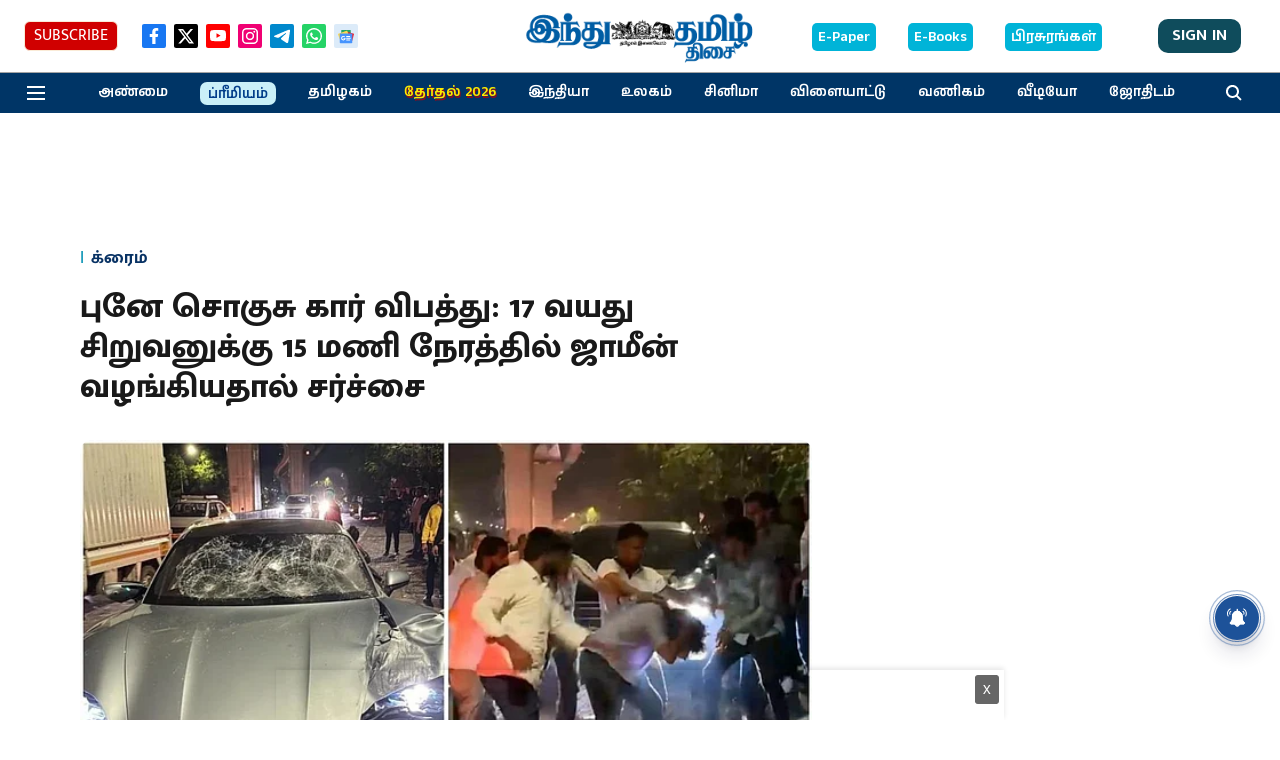

--- FILE ---
content_type: text/html; charset=utf-8
request_url: https://www.google.com/recaptcha/api2/aframe
body_size: 270
content:
<!DOCTYPE HTML><html><head><meta http-equiv="content-type" content="text/html; charset=UTF-8"></head><body><script nonce="3KhW5C6Sh5LykjVqvQLYxg">/** Anti-fraud and anti-abuse applications only. See google.com/recaptcha */ try{var clients={'sodar':'https://pagead2.googlesyndication.com/pagead/sodar?'};window.addEventListener("message",function(a){try{if(a.source===window.parent){var b=JSON.parse(a.data);var c=clients[b['id']];if(c){var d=document.createElement('img');d.src=c+b['params']+'&rc='+(localStorage.getItem("rc::a")?sessionStorage.getItem("rc::b"):"");window.document.body.appendChild(d);sessionStorage.setItem("rc::e",parseInt(sessionStorage.getItem("rc::e")||0)+1);localStorage.setItem("rc::h",'1769711682580');}}}catch(b){}});window.parent.postMessage("_grecaptcha_ready", "*");}catch(b){}</script></body></html>

--- FILE ---
content_type: application/javascript; charset=UTF-8
request_url: https://www.hindutamil.in/cdn-cgi/challenge-platform/h/b/scripts/jsd/d251aa49a8a3/main.js?
body_size: 8815
content:
window._cf_chl_opt={AKGCx8:'b'};~function(L6,qp,qv,qd,qh,qg,qm,qU,L0,L1){L6=W,function(C,N,Lc,L5,L,e){for(Lc={C:174,N:179,L:328,e:155,O:371,S:206,a:138,H:189,y:366,K:158},L5=W,L=C();!![];)try{if(e=parseInt(L5(Lc.C))/1+parseInt(L5(Lc.N))/2*(-parseInt(L5(Lc.L))/3)+-parseInt(L5(Lc.e))/4+parseInt(L5(Lc.O))/5*(parseInt(L5(Lc.S))/6)+-parseInt(L5(Lc.a))/7+-parseInt(L5(Lc.H))/8*(parseInt(L5(Lc.y))/9)+parseInt(L5(Lc.K))/10,e===N)break;else L.push(L.shift())}catch(O){L.push(L.shift())}}(T,253236),qp=this||self,qv=qp[L6(341)],qd=null,qh=qz(),qg=function(e4,e3,e2,e0,rJ,rh,Ly,N,L,e,O){return e4={C:339,N:190,L:283,e:310,O:297,S:194,a:171},e3={C:241,N:363,L:331,e:363,O:207,S:218,a:379,H:134,y:218,K:331,Z:222,x:161,B:363,i:119,R:363,V:207,n:211,s:336,M:363,D:289,k:225,F:279,j:267,b:314,P:186,v:314},e2={C:135,N:353},e0={C:148,N:134,L:353,e:314,O:377,S:175,a:352,H:377,y:352,K:190,Z:223,x:253,B:287,i:128,R:370,V:251,n:140,s:216,M:130,D:196,k:253,F:134,j:238,b:161,P:207,v:228,d:299,l:319,A:253,c:241,G:161,Q:363,f:197,X:347,Y:289,z:319,h:211,J:363,g:173,m:267,U:303,E:221,o:337,I:198,T0:354,T1:244,T2:308,T3:377,T4:241,T5:253,T6:331,T7:135,T8:295,T9:253,TT:241,TW:361,TC:265,TN:299,Tq:289,TL:355,Tr:161,Te:241,TO:161,TS:211,Ta:363,TH:329,Ty:143,TK:279},rJ={C:268},rh={C:332,N:314},Ly=L6,N={'oRIdi':function(S,a){return a==S},'oxdwA':function(S,a){return a===S},'FGxPI':Ly(e4.C),'pfDbu':function(S,a){return S<a},'CQKAb':Ly(e4.N),'SRtPp':Ly(e4.L),'elRgX':Ly(e4.e),'WiSKU':function(S,a){return S-a},'flXRh':function(S,a){return a&S},'TVHuN':function(S,a){return S<a},'ljzEb':function(S,a){return S<<a},'KCvEY':function(S,a){return S-a},'YUAwi':function(S,a){return S>a},'oSUGc':function(S,a){return S<a},'lCfCe':function(S,a){return a|S},'MyAly':function(S,a){return S==a},'nZxCa':function(S,a){return S(a)},'iqydI':function(S,a){return S(a)},'AMeRr':Ly(e4.O),'HHCVR':function(S,a){return S<a},'vWJZE':function(S,a){return S==a},'fCNGl':function(S,a){return S-a},'DFCIx':function(S,a){return a|S},'QvUPX':function(S,a){return S<a},'zCUjs':function(S,a){return S-a},'BALrl':function(S,a){return S-a},'pZsOr':function(S,a){return S==a},'CMAlk':function(S,a){return S(a)},'XufIA':function(S,a){return S*a},'EWuBT':function(S,a){return S(a)},'nfmor':function(S,a){return a*S},'gltTf':function(S,a){return S(a)},'MWFdR':function(S,a){return S(a)},'sUXSW':function(S,a){return S+a}},L=String[Ly(e4.S)],e={'h':function(S,LK){return LK=Ly,N[LK(rJ.C)](null,S)?'':e.g(S,6,function(a,LZ){return LZ=LK,LZ(rh.C)[LZ(rh.N)](a)})},'g':function(S,H,y,rm,LB,K,Z,x,B,i,R,V,s,M,D,F,j,P,A,Y,z,J,G){if(rm={C:267},LB=Ly,K={'WpYJy':function(Q,X,Y,z){return Q(X,Y,z)},'mPjcJ':function(Q,X,Lx){return Lx=W,N[Lx(rm.C)](Q,X)},'pbCwM':N[LB(e0.C)],'QgYvy':function(Q,X,Y){return Q(X,Y)},'hfisZ':function(Q,X){return Q+X},'mXmOY':function(Q){return Q()},'xQKTV':function(Q,X){return Q!==X}},S==null)return'';for(x={},B={},i='',R=2,V=3,s=2,M=[],D=0,F=0,j=0;N[LB(e0.N)](j,S[LB(e0.L)]);j+=1)if(P=S[LB(e0.e)](j),Object[LB(e0.O)][LB(e0.S)][LB(e0.a)](x,P)||(x[P]=V++,B[P]=!0),A=i+P,Object[LB(e0.H)][LB(e0.S)][LB(e0.y)](x,A))i=A;else if(LB(e0.K)!==N[LB(e0.Z)])return L[LB(e0.x)](s);else{if(Object[LB(e0.O)][LB(e0.S)][LB(e0.y)](B,i)){if(N[LB(e0.B)]===N[LB(e0.i)])(Y=R[s],z=K[LB(e0.R)](M,D,Y,Y),F(z))?(J=K[LB(e0.V)]('s',z)&&!M[LB(e0.n)](X[Y]),K[LB(e0.s)]===Y+Y?z(i+Y,z):J||J(H+Y,z[Y])):K[LB(e0.M)](G,K[LB(e0.D)](Q,Y),z);else{if(256>i[LB(e0.k)](0)){for(Z=0;N[LB(e0.F)](Z,s);D<<=1,F==N[LB(e0.j)](H,1)?(F=0,M[LB(e0.b)](y(D)),D=0):F++,Z++);for(G=i[LB(e0.k)](0),Z=0;8>Z;D=D<<1|N[LB(e0.P)](G,1),F==H-1?(F=0,M[LB(e0.b)](y(D)),D=0):F++,G>>=1,Z++);}else{for(G=1,Z=0;N[LB(e0.v)](Z,s);D=N[LB(e0.d)](D,1)|G,F==N[LB(e0.l)](H,1)?(F=0,M[LB(e0.b)](y(D)),D=0):F++,G=0,Z++);for(G=i[LB(e0.A)](0),Z=0;N[LB(e0.c)](16,Z);D=N[LB(e0.d)](D,1)|1&G,F==H-1?(F=0,M[LB(e0.G)](y(D)),D=0):F++,G>>=1,Z++);}R--,0==R&&(R=Math[LB(e0.Q)](2,s),s++),delete B[i]}}else for(G=x[i],Z=0;N[LB(e0.f)](Z,s);D=N[LB(e0.X)](D<<1,G&1),N[LB(e0.Y)](F,N[LB(e0.z)](H,1))?(F=0,M[LB(e0.G)](N[LB(e0.h)](y,D)),D=0):F++,G>>=1,Z++);i=(R--,R==0&&(R=Math[LB(e0.J)](2,s),s++),x[A]=V++,N[LB(e0.g)](String,P))}if(''!==i){if(N[LB(e0.m)](LB(e0.U),N[LB(e0.E)]))K[LB(e0.o)](S),K[LB(e0.I)](D[LB(e0.T0)],LB(e0.T1))&&(Z[LB(e0.T2)]=x,B());else{if(Object[LB(e0.T3)][LB(e0.S)][LB(e0.a)](B,i)){if(N[LB(e0.T4)](256,i[LB(e0.T5)](0))){for(Z=0;N[LB(e0.T6)](Z,s);D<<=1,N[LB(e0.T7)](F,N[LB(e0.T8)](H,1))?(F=0,M[LB(e0.b)](y(D)),D=0):F++,Z++);for(G=i[LB(e0.T9)](0),Z=0;N[LB(e0.TT)](8,Z);D=N[LB(e0.TW)](D<<1.77,1&G),F==H-1?(F=0,M[LB(e0.G)](N[LB(e0.g)](y,D)),D=0):F++,G>>=1,Z++);}else{for(G=1,Z=0;N[LB(e0.TC)](Z,s);D=N[LB(e0.TW)](N[LB(e0.TN)](D,1),G),N[LB(e0.Tq)](F,N[LB(e0.TL)](H,1))?(F=0,M[LB(e0.Tr)](y(D)),D=0):F++,G=0,Z++);for(G=i[LB(e0.k)](0),Z=0;N[LB(e0.Te)](16,Z);D=D<<1|1.09&G,F==H-1?(F=0,M[LB(e0.TO)](N[LB(e0.TS)](y,D)),D=0):F++,G>>=1,Z++);}R--,R==0&&(R=Math[LB(e0.Ta)](2,s),s++),delete B[i]}else for(G=x[i],Z=0;Z<s;D=N[LB(e0.TN)](D,1)|G&1.19,F==N[LB(e0.TH)](H,1)?(F=0,M[LB(e0.G)](N[LB(e0.TS)](y,D)),D=0):F++,G>>=1,Z++);R--,N[LB(e0.Ty)](0,R)&&s++}}for(G=2,Z=0;Z<s;D=1&G|D<<1.7,H-1==F?(F=0,M[LB(e0.Tr)](y(D)),D=0):F++,G>>=1,Z++);for(;;)if(D<<=1,F==H-1){M[LB(e0.G)](y(D));break}else F++;return M[LB(e0.TK)]('')},'j':function(S,e1,Lw){return e1={C:253},Lw=Ly,N[Lw(e2.C)](null,S)?'':S==''?null:e.i(S[Lw(e2.N)],32768,function(a,Li){return Li=Lw,S[Li(e1.C)](a)})},'i':function(S,H,y,LR,K,Z,x,B,i,R,V,s,M,D,F,j,A,P){for(LR=Ly,K=[],Z=4,x=4,B=3,i=[],s=y(0),M=H,D=1,R=0;N[LR(e3.C)](3,R);K[R]=R,R+=1);for(F=0,j=Math[LR(e3.N)](2,2),V=1;V!=j;P=M&s,M>>=1,M==0&&(M=H,s=y(D++)),F|=(N[LR(e3.L)](0,P)?1:0)*V,V<<=1);switch(F){case 0:for(F=0,j=Math[LR(e3.e)](2,8),V=1;j!=V;P=N[LR(e3.O)](s,M),M>>=1,M==0&&(M=H,s=N[LR(e3.S)](y,D++)),F|=N[LR(e3.a)](N[LR(e3.H)](0,P)?1:0,V),V<<=1);A=N[LR(e3.y)](L,F);break;case 1:for(F=0,j=Math[LR(e3.e)](2,16),V=1;V!=j;P=M&s,M>>=1,0==M&&(M=H,s=y(D++)),F|=(N[LR(e3.K)](0,P)?1:0)*V,V<<=1);A=N[LR(e3.Z)](L,F);break;case 2:return''}for(R=K[3]=A,i[LR(e3.x)](A);;){if(N[LR(e3.C)](D,S))return'';for(F=0,j=Math[LR(e3.B)](2,B),V=1;V!=j;P=s&M,M>>=1,M==0&&(M=H,s=y(D++)),F|=N[LR(e3.i)](0<P?1:0,V),V<<=1);switch(A=F){case 0:for(F=0,j=Math[LR(e3.R)](2,8),V=1;j!=V;P=N[LR(e3.V)](s,M),M>>=1,0==M&&(M=H,s=N[LR(e3.n)](y,D++)),F|=V*(0<P?1:0),V<<=1);K[x++]=N[LR(e3.s)](L,F),A=x-1,Z--;break;case 1:for(F=0,j=Math[LR(e3.M)](2,16),V=1;j!=V;P=s&M,M>>=1,N[LR(e3.D)](0,M)&&(M=H,s=y(D++)),F|=V*(0<P?1:0),V<<=1);K[x++]=N[LR(e3.k)](L,F),A=x-1,Z--;break;case 2:return i[LR(e3.F)]('')}if(0==Z&&(Z=Math[LR(e3.R)](2,B),B++),K[A])A=K[A];else if(N[LR(e3.j)](A,x))A=R+R[LR(e3.b)](0);else return null;i[LR(e3.x)](A),K[x++]=N[LR(e3.P)](R,A[LR(e3.v)](0)),Z--,R=A,Z==0&&(Z=Math[LR(e3.M)](2,B),B++)}}},O={},O[Ly(e4.a)]=e.h,O}(),qm={},qm[L6(304)]='o',qm[L6(153)]='s',qm[L6(317)]='u',qm[L6(212)]='z',qm[L6(120)]='n',qm[L6(340)]='I',qm[L6(275)]='b',qU=qm,qp[L6(293)]=function(C,N,L,O,ey,eH,ea,LD,S,y,K,Z,x,B,i){if(ey={C:136,N:266,L:247,e:248,O:141,S:247,a:357,H:195,y:313,K:313,Z:323,x:378,B:353,i:140,R:339,V:129,n:274,s:344},eH={C:291,N:353,L:374,e:271},ea={C:377,N:175,L:352,e:161},LD=L6,S={'NILLI':function(R,V){return R+V},'bqjVU':function(R,V){return R===V},'BTUxY':function(R,V){return R(V)},'uswOL':function(R,V,s){return R(V,s)},'yKBrm':function(R,V,s){return R(V,s)},'SzGEe':function(R,V){return R+V}},S[LD(ey.C)](null,N)||N===void 0)return O;for(y=S[LD(ey.N)](qI,N),C[LD(ey.L)][LD(ey.e)]&&(y=y[LD(ey.O)](C[LD(ey.S)][LD(ey.e)](N))),y=C[LD(ey.a)][LD(ey.H)]&&C[LD(ey.y)]?C[LD(ey.a)][LD(ey.H)](new C[(LD(ey.K))](y)):function(R,Lk,V){for(Lk=LD,R[Lk(eH.C)](),V=0;V<R[Lk(eH.N)];R[V]===R[V+1]?R[Lk(eH.L)](S[Lk(eH.e)](V,1),1):V+=1);return R}(y),K='nAsAaAb'.split('A'),K=K[LD(ey.Z)][LD(ey.x)](K),Z=0;Z<y[LD(ey.B)];x=y[Z],B=qo(C,N,x),K(B)?(i=B==='s'&&!C[LD(ey.i)](N[x]),S[LD(ey.C)](LD(ey.R),L+x)?S[LD(ey.V)](H,L+x,B):i||S[LD(ey.n)](H,L+x,N[x])):H(S[LD(ey.s)](L,x),B),Z++);return O;function H(R,V,LM){LM=W,Object[LM(ea.C)][LM(ea.N)][LM(ea.L)](O,V)||(O[V]=[]),O[V][LM(ea.e)](R)}},L0=L6(146)[L6(240)](';'),L1=L0[L6(323)][L6(378)](L0),qp[L6(351)]=function(C,N,ei,ew,LF,L,O,S,H,y){for(ei={C:277,N:209,L:353,e:209,O:201,S:200,a:161,H:306,y:301},ew={C:151},LF=L6,L={'cDNeZ':function(K,Z){return K+Z},'pHldJ':function(K,Z){return K<Z},'BJyVv':function(K,Z){return K(Z)},'HwTWK':function(K,Z){return K+Z}},O=Object[LF(ei.C)](N),S=0;L[LF(ei.N)](S,O[LF(ei.L)]);S++)if(H=O[S],'f'===H&&(H='N'),C[H]){for(y=0;L[LF(ei.e)](y,N[O[S]][LF(ei.L)]);-1===C[H][LF(ei.O)](N[O[S]][y])&&(L[LF(ei.S)](L1,N[O[S]][y])||C[H][LF(ei.a)](L[LF(ei.H)]('o.',N[O[S]][y]))),y++);}else C[H]=N[O[S]][LF(ei.y)](function(K,Lj){return Lj=LF,L[Lj(ew.C)]('o.',K)})},L3();function L4(e,O,eY,LA,S,a,H,y){if(eY={C:342,N:229,L:154,e:163,O:203,S:125,a:350,H:333,y:288,K:276,Z:316,x:131,B:334,i:176,R:234,V:202,n:202,s:163,M:259,D:360,k:282,F:235,j:254,b:262,P:288,v:270,d:276,l:333,A:282,c:131,G:172,Q:254,f:203},LA=L6,S={},S[LA(eY.C)]=function(K,Z){return K<Z},S[LA(eY.N)]=LA(eY.L),S[LA(eY.e)]=function(K,Z){return K+Z},S[LA(eY.O)]=function(K,Z){return K!==Z},S[LA(eY.S)]=function(K,Z){return Z===K},S[LA(eY.a)]=LA(eY.H),S[LA(eY.y)]=function(K,Z){return K!==Z},S[LA(eY.K)]=LA(eY.Z),S[LA(eY.x)]=LA(eY.B),a=S,!e[LA(eY.i)]){if(LA(eY.R)!==LA(eY.R))S[LA(eY.V)]>=200&&a[LA(eY.C)](a[LA(eY.n)],300)?Z(a[LA(eY.N)]):x(a[LA(eY.s)](LA(eY.M),B[LA(eY.n)]));else return}if(a[LA(eY.S)](O,LA(eY.L)))H={},H[LA(eY.D)]=a[LA(eY.a)],H[LA(eY.k)]=e.r,H[LA(eY.F)]=a[LA(eY.N)],qp[LA(eY.j)][LA(eY.b)](H,'*');else if(a[LA(eY.P)](LA(eY.v),a[LA(eY.d)]))y={},y[LA(eY.D)]=LA(eY.l),y[LA(eY.A)]=e.r,y[LA(eY.F)]=a[LA(eY.c)],y[LA(eY.G)]=O,qp[LA(eY.Q)][LA(eY.b)](y,'*');else return a[LA(eY.f)](H(),null)}function qG(r4,LC,C,N){if(r4={C:349,N:224},LC=L6,C={'bdlyJ':function(L){return L()},'vxPhO':function(L,e){return L*e}},N=C[LC(r4.C)](qA),N===null)return;qd=(qd&&clearTimeout(qd),setTimeout(function(){ql()},C[LC(r4.N)](N,1e3)))}function qf(r6,Lq,C){return r6={C:249,N:252},Lq=L6,C=qp[Lq(r6.C)],Math[Lq(r6.N)](+atob(C.t))}function qc(r0,LW,C){return r0={C:327,N:368},LW=L6,C={'fgPbd':function(N,L){return L!==N},'qBcAF':function(N){return N()}},C[LW(r0.C)](C[LW(r0.N)](qA),null)}function L2(eV,Lb,L,O,S,a,H,y,K,Z){L=(eV={C:121,N:133,L:264,e:142,O:311,S:240,a:242,H:183,y:376,K:359,Z:160,x:236,B:263,i:359,R:345,V:346,n:338,s:169,M:326,D:325},Lb=L6,{'FIQLW':Lb(eV.C),'KlPct':Lb(eV.N),'GSfwO':function(x,B,i,R,V){return x(B,i,R,V)},'oIeea':Lb(eV.L),'zamZR':Lb(eV.e)});try{for(O=L[Lb(eV.O)][Lb(eV.S)]('|'),S=0;!![];){switch(O[S++]){case'0':a=qv[Lb(eV.a)](L[Lb(eV.H)]);continue;case'1':H=L[Lb(eV.y)](pRIb1,y,y,'',H);continue;case'2':qv[Lb(eV.K)][Lb(eV.Z)](a);continue;case'3':H={};continue;case'4':a[Lb(eV.x)]='-1';continue;case'5':H=pRIb1(y,a[L[Lb(eV.B)]],'d.',H);continue;case'6':qv[Lb(eV.i)][Lb(eV.R)](a);continue;case'7':a[Lb(eV.V)]=L[Lb(eV.n)];continue;case'8':y=a[Lb(eV.s)];continue;case'9':H=pRIb1(y,y[Lb(eV.M)]||y[Lb(eV.D)],'n.',H);continue;case'10':return K={},K.r=H,K.e=null,K}break}}catch(x){return Z={},Z.r={},Z.e=x,Z}}function qA(LE,L9,C,N,L,LU){if(LE={C:249,N:372,L:120,e:258,O:187,S:300},L9=L6,C={'sNnob':function(e,O,S){return e(O,S)},'RzoFD':function(e,O){return e(O)},'jTmKd':function(e,O){return e!==O},'uVAYS':function(e,O){return O===e}},N=qp[L9(LE.C)],!N)return null;if(L=N.i,C[L9(LE.N)](typeof L,L9(LE.L))||L<30){if(C[L9(LE.e)](L9(LE.O),L9(LE.O)))return null;else{if(LU={C:132},S=!![],!a())return;C[L9(LE.S)](H,function(i,LT){LT=L9,C[LT(LU.C)](Z,x,i)})}}return L}function qI(C,eN,Ls,N){for(eN={C:141,N:277,L:260},Ls=L6,N=[];null!==C;N=N[Ls(eN.C)](Object[Ls(eN.N)](C)),C=Object[Ls(eN.L)](C));return N}function ql(C,Lz,LY,L7,N,L){Lz={C:188,N:250,L:230,e:127,O:312,S:167},LY={C:150,N:123,L:257,e:278,O:144,S:286,a:286},L7=L6,N={'skHPL':L7(Lz.C),'ZCEgl':L7(Lz.N),'yteCA':function(e,O){return e===O},'xPiQq':function(e){return e()},'jTHFS':function(e){return e()},'uvWwe':function(e,O,S){return e(O,S)},'lnFqx':L7(Lz.L)},L=N[L7(Lz.e)](L2),qY(L.r,function(e,L8){if(L8=L7,N[L8(LY.C)]!==N[L8(LY.N)])N[L8(LY.L)](typeof C,L8(LY.e))&&C(e),N[L8(LY.O)](qG);else return e&&O[L8(LY.S)]?S[L8(LY.a)]():''}),L.e&&N[L7(Lz.O)](qJ,N[L7(Lz.S)],L.e)}function qQ(C,r5,LN){return r5={C:261},LN=L6,Math[LN(r5.C)]()<C}function T(ez){return ez='AVIHr,WtNuJ,yKBrm,boolean,iOWMH,keys,function,join,wRKQY,JBxy9,sid,PQFMR,OirhQ,catch,randomUUID,SRtPp,sDVTP,MyAly,TYlZ6,sort,qZAZZ,pRIb1,JUagF,fCNGl,_cf_chl_opt,gqkCB,HziiW,ljzEb,RzoFD,map,CZmtZ,TackD,object,bWNzw,HwTWK,pQrZh,onreadystatechange,LRmiB4,mpuga,FIQLW,uvWwe,Set,charAt,addEventListener,Aiilg,undefined,eyuQd,KCvEY,POST,AuoeM,xVMKd,includes,VZnHj,navigator,clientInformation,fgPbd,397536YYpEWq,BALrl,/jsd/oneshot/d251aa49a8a3/0.4585400817430757:1769711233:UcVrDrDIuo6R9Apd3jZS5U3qGvO3PdRWlcQcRrNyStE/,HHCVR,g7tbQA-rkJ8VcyxiChMjfnmIqNdTS16RvePZFG4UDX2BwWKou9pL3H+0YO$5zlaEs,cloudflare-invisible,error,IhKsG,gltTf,mXmOY,zamZR,d.cookie,bigint,document,LkSek,/b/ov1/0.4585400817430757:1769711233:UcVrDrDIuo6R9Apd3jZS5U3qGvO3PdRWlcQcRrNyStE/,SzGEe,removeChild,style,lCfCe,ZWWkI,bdlyJ,rKDby,rxvNi8,call,length,readyState,zCUjs,zdixT,Array,Function,body,source,DFCIx,XMLHttpRequest,pow,SSTpq3,YrhGC,9819sCpCgb,Mnyyh,qBcAF,EXSrC,WpYJy,217915GoMizH,jTmKd,PuNUk,splice,XGvUT,GSfwO,prototype,bind,XufIA,send,jsd,nfmor,number,0|7|4|2|8|3|1|9|5|6|10,kFPXr,ZCEgl,AKGCx8,QPqgA,CUbZn,jTHFS,elRgX,uswOL,QgYvy,oVeeu,sNnob,iframe,pfDbu,vWJZE,bqjVU,pgJhb,1596679xFmbxv,errorInfoObject,isNaN,concat,display: none,pZsOr,xPiQq,CnwA5,_cf_chl_opt;JJgc4;PJAn2;kJOnV9;IWJi4;OHeaY1;DqMg0;FKmRv9;LpvFx1;cAdz2;PqBHf2;nFZCC5;ddwW5;pRIb1;rxvNi8;RrrrA2;erHi9,DOvII,FGxPI,onerror,skHPL,cDNeZ,WgqOl,string,success,1127320kQErEH,JPAly,lqJzr,11701370VZkRnu,RncMO,appendChild,push,hPMmZ,JTaRP,/invisible/jsd,stringify,isArray,lnFqx,QRTxp,contentWindow,AdeF3,uophXdPusUGA,detail,iqydI,282506rrMzmt,hasOwnProperty,api,onload,fcvvS,4gXxlrM,log,MuOQj,MHkll,KlPct,LcRae,pkLOA2,sUXSW,alQEb,rEOvO,3432JcMiWI,iGUAU,aZZaQ,EZAso,ontimeout,fromCharCode,from,hfisZ,oSUGc,xQKTV,DOMContentLoaded,BJyVv,indexOf,status,mwlql,timeout,cVhIo,6PXRaHo,flXRh,GtSfX,pHldJ,EKrnY,nZxCa,symbol,/cdn-cgi/challenge-platform/h/,yBFCT,now,pbCwM,KuVkG,CMAlk,QSYWU,toString,AMeRr,EWuBT,CQKAb,vxPhO,MWFdR,open,Pqkky,TVHuN,ynnPn,error on cf_chl_props,xhr-error,aUjz8,vytKj,BhWKu,event,tabIndex,[native code],WiSKU,chctx,split,YUAwi,createElement,EoRmA,loading,nRiuz,Nmlkh,Object,getOwnPropertyNames,__CF$cv$params,tzxZe,mPjcJ,floor,charCodeAt,parent,thPck,href,yteCA,uVAYS,http-code:,getPrototypeOf,random,postMessage,oIeea,contentDocument,QvUPX,BTUxY,oxdwA,oRIdi,location,BHjBh,NILLI'.split(','),T=function(){return ez},T()}function qz(ra,La){return ra={C:286},La=L6,crypto&&crypto[La(ra.C)]?crypto[La(ra.C)]():''}function qo(N,L,e,eC,Ln,O,S,H,x,y){S=(eC={C:302,N:356,L:318,e:157,O:208,S:278,a:292,H:126,y:122,K:304,Z:335,x:335,B:161,i:253,R:161,V:285,n:307,s:315,M:199,D:285,k:357,F:166,j:357},Ln=L6,O={},O[Ln(eC.C)]=Ln(eC.N),O[Ln(eC.L)]=function(K,Z){return Z===K},O[Ln(eC.e)]=function(K,Z){return Z==K},O[Ln(eC.O)]=Ln(eC.S),O[Ln(eC.a)]=Ln(eC.H),O[Ln(eC.y)]=function(K,Z){return Z==K},O);try{H=L[e]}catch(K){if(S[Ln(eC.C)]!==Ln(eC.N)){if(x=H(),x===null)return;x=(y&&R(V),B(function(){x()},x*1e3))}else return'i'}if(null==H)return S[Ln(eC.L)](void 0,H)?'u':'x';if(S[Ln(eC.e)](Ln(eC.K),typeof H)){if(Ln(eC.Z)!==Ln(eC.x)){for(G=0;Q<f;Y<<=1,h-1==z?(J=0,g[Ln(eC.B)](m(U)),E=0):o++,X++);for(I=T0[Ln(eC.i)](0),T1=0;8>T2;T4=T6&1.48|T5<<1.59,T7==T8-1?(T9=0,TT[Ln(eC.R)](TW(TC)),TN=0):Tq++,TL>>=1,T3++);}else try{if(S[Ln(eC.e)](S[Ln(eC.O)],typeof H[Ln(eC.V)])){if(S[Ln(eC.L)](Ln(eC.n),S[Ln(eC.a)]))L[Ln(eC.s)](Ln(eC.M),e);else return H[Ln(eC.D)](function(){}),'p'}}catch(i){}}return N[Ln(eC.k)][Ln(eC.F)](H)?'a':H===N[Ln(eC.j)]?'D':!0===H?'T':!1===H?'F':(y=typeof H,S[Ln(eC.y)](S[Ln(eC.O)],y)?qE(N,H)?'N':'f':qU[y]||'?')}function L3(eA,el,ev,et,LP,C,N,L,e,O){if(eA={C:231,N:244,L:280,e:284,O:249,S:324,a:354,H:191,y:373,K:233,Z:181,x:315,B:199,i:367,R:321,V:192,n:308},el={C:243,N:354,L:191,e:308},ev={C:322,N:176,L:217,e:154,O:360,S:333,a:282,H:235,y:254,K:262,Z:360,x:333,B:282,i:235,R:334,V:172,n:272},et={C:168},LP=L6,C={'WgqOl':function(S,a){return S===a},'nRiuz':function(S,a){return a==S},'QRTxp':function(S,a){return S*a},'AVIHr':function(S,a){return S(a)},'EZAso':LP(eA.C),'EoRmA':function(S,a){return S!==a},'aZZaQ':LP(eA.N),'VZnHj':function(S){return S()},'PuNUk':LP(eA.L),'MuOQj':function(S){return S()},'AuoeM':LP(eA.e)},N=qp[LP(eA.O)],!N)return;if(!C[LP(eA.S)](qX))return;(L=![],e=function(ep,eP,eb,Lv,S,H,y){if(ep={C:348,N:156,L:178,e:369,O:375},eP={C:245},eb={C:152},Lv=LP,S={'KuVkG':function(a,H,Lu){return Lu=W,C[Lu(eb.C)](a,H)},'fcvvS':function(a,H,Lt){return Lt=W,C[Lt(eP.C)](a,H)},'EXSrC':function(a,H){return a(H)},'XGvUT':function(a,H,Lp){return Lp=W,C[Lp(et.C)](a,H)}},Lv(ev.C)!==Lv(ev.C)){if(!H[Lv(ev.N)])return;S[Lv(ev.L)](y,Lv(ev.e))?(H={},H[Lv(ev.O)]=Lv(ev.S),H[Lv(ev.a)]=V.r,H[Lv(ev.H)]=Lv(ev.e),R[Lv(ev.y)][Lv(ev.K)](H,'*')):(y={},y[Lv(ev.Z)]=Lv(ev.x),y[Lv(ev.B)]=s.r,y[Lv(ev.i)]=Lv(ev.R),y[Lv(ev.V)]=M,n[Lv(ev.y)][Lv(ev.K)](y,'*'))}else if(!L){if(L=!![],!qX())return;C[Lv(ev.n)](ql,function(H,Ld,K){(Ld=Lv,Ld(ep.C)!==Ld(ep.N))?L4(N,H):(K=B&i,R>>=1,S[Ld(ep.L)](0,V)&&(n=s,M=S[Ld(ep.e)](D,k++)),F|=S[Ld(ep.O)](0<K?1:0,j),b<<=1)})}},qv[LP(eA.a)]!==C[LP(eA.H)])?C[LP(eA.y)]===LP(eA.K)?N():C[LP(eA.Z)](e):qp[LP(eA.x)]?qv[LP(eA.x)](LP(eA.B),e):LP(eA.i)===C[LP(eA.R)]?N(C[LP(eA.V)]):(O=qv[LP(eA.n)]||function(){},qv[LP(eA.n)]=function(Ll){Ll=LP,O(),C[Ll(el.C)](qv[Ll(el.N)],C[Ll(el.L)])&&(qv[Ll(el.e)]=O,e())})}function qY(C,N,rS,rO,re,rL,Lr,L,e,O,S){rS={C:204,N:227,L:231,e:330,O:249,S:180,a:296,H:362,y:226,K:320,Z:213,x:124,B:294,i:176,R:204,V:193,n:177,s:149,M:269,D:256,k:269,F:256,j:176,b:380,P:171,v:165},rO={C:298,N:184},re={C:219,N:202,L:246,e:137,O:227,S:278,a:285,H:285,y:154,K:259,Z:202},rL={C:214,N:159},Lr=L6,L={'yBFCT':function(a,H){return a(H)},'RncMO':Lr(rS.C),'QSYWU':function(a,H){return a>=H},'Nmlkh':function(a,H){return a<H},'pgJhb':Lr(rS.N),'HziiW':function(a,H){return a(H)},'LcRae':Lr(rS.L),'JUagF':Lr(rS.e)},e=qp[Lr(rS.O)],console[Lr(rS.S)](qp[Lr(rS.a)]),O=new qp[(Lr(rS.H))](),O[Lr(rS.y)](Lr(rS.K),Lr(rS.Z)+qp[Lr(rS.a)][Lr(rS.x)]+L[Lr(rS.B)]+e.r),e[Lr(rS.i)]&&(O[Lr(rS.R)]=5e3,O[Lr(rS.V)]=function(Le){Le=Lr,L[Le(rL.C)](N,L[Le(rL.N)])}),O[Lr(rS.n)]=function(LO){if(LO=Lr,L[LO(re.C)](O[LO(re.N)],200)&&L[LO(re.L)](O[LO(re.N)],300)){if(L[LO(re.e)]!==LO(re.O)){if(LO(re.S)==typeof L[LO(re.a)])return O[LO(re.H)](function(){}),'p'}else N(LO(re.y))}else N(LO(re.K)+O[LO(re.Z)])},O[Lr(rS.s)]=function(LS){LS=Lr,L[LS(rO.C)](N,L[LS(rO.N)])},S={'t':qf(),'lhr':qv[Lr(rS.M)]&&qv[Lr(rS.M)][Lr(rS.D)]?qv[Lr(rS.k)][Lr(rS.F)]:'','api':e[Lr(rS.j)]?!![]:![],'c':qc(),'payload':C},O[Lr(rS.b)](qg[Lr(rS.P)](JSON[Lr(rS.v)](S)))}function qE(N,L,e6,LV,e,O){return e6={C:182,N:147,L:237,e:358,O:377,S:220,a:352,H:201},LV=L6,e={},e[LV(e6.C)]=function(S,H){return S<H},e[LV(e6.N)]=LV(e6.L),O=e,L instanceof N[LV(e6.e)]&&O[LV(e6.C)](0,N[LV(e6.e)][LV(e6.O)][LV(e6.S)][LV(e6.a)](L)[LV(e6.H)](O[LV(e6.N)]))}function qJ(O,S,rZ,LH,a,H,y,K,Z,x,B,i,R){if(rZ={C:213,N:343,L:162,e:170,O:290,S:249,a:205,H:305,y:296,K:124,Z:255,x:164,B:362,i:226,R:320,V:204,n:193,s:145,M:364,D:296,k:309,F:296,j:185,b:232,P:281,v:139,d:239,l:360,A:118,c:380,G:171},LH=L6,a={'hPMmZ':function(V,n){return V(n)},'cVhIo':function(V,n){return V+n},'bWNzw':LH(rZ.C),'thPck':LH(rZ.N)},!a[LH(rZ.L)](qQ,0))return![];y=(H={},H[LH(rZ.e)]=O,H[LH(rZ.O)]=S,H);try{K=qp[LH(rZ.S)],Z=a[LH(rZ.a)](a[LH(rZ.H)]+qp[LH(rZ.y)][LH(rZ.K)],a[LH(rZ.Z)])+K.r+LH(rZ.x),x=new qp[(LH(rZ.B))](),x[LH(rZ.i)](LH(rZ.R),Z),x[LH(rZ.V)]=2500,x[LH(rZ.n)]=function(){},B={},B[LH(rZ.s)]=qp[LH(rZ.y)][LH(rZ.s)],B[LH(rZ.M)]=qp[LH(rZ.D)][LH(rZ.M)],B[LH(rZ.k)]=qp[LH(rZ.F)][LH(rZ.k)],B[LH(rZ.j)]=qp[LH(rZ.D)][LH(rZ.b)],B[LH(rZ.P)]=qh,i=B,R={},R[LH(rZ.v)]=y,R[LH(rZ.d)]=i,R[LH(rZ.l)]=LH(rZ.A),x[LH(rZ.c)](qg[LH(rZ.G)](R))}catch(V){}}function qX(rT,LL,C,N,L,e){return rT={C:210,N:252,L:273,e:215,O:365},LL=L6,C={'EKrnY':function(O){return O()},'WtNuJ':function(O,S){return O/S},'YrhGC':function(O,S){return O>S}},N=3600,L=C[LL(rT.C)](qf),e=Math[LL(rT.N)](C[LL(rT.L)](Date[LL(rT.e)](),1e3)),C[LL(rT.O)](e-L,N)?![]:!![]}function W(C,N,q,L){return C=C-118,q=T(),L=q[C],L}}()

--- FILE ---
content_type: application/javascript; charset=utf-8
request_url: https://fundingchoicesmessages.google.com/f/AGSKWxWrliuAv9Ayw9Ojj2gu92i8puOomaRXNHjZRwifgZxNd39XQk2ywDN1v2lvolaDc112BcZzLX53GRCpRDVfwQSiGNGMBmfqfZvOt6UBasq3RbaZMrWDI2yETNpWNjjljS9Ujvea1sW8EeTJlidk61xcXspmbbZCnDq1hhigLG3T7K9EEnuN6Q28xbns/_.swf?clicktag=/ad-blacklist./ad_serverV2./globalAdTag./jamnboad.
body_size: -1286
content:
window['df0e1c37-4ca2-4712-b151-554f0bd44f68'] = true;